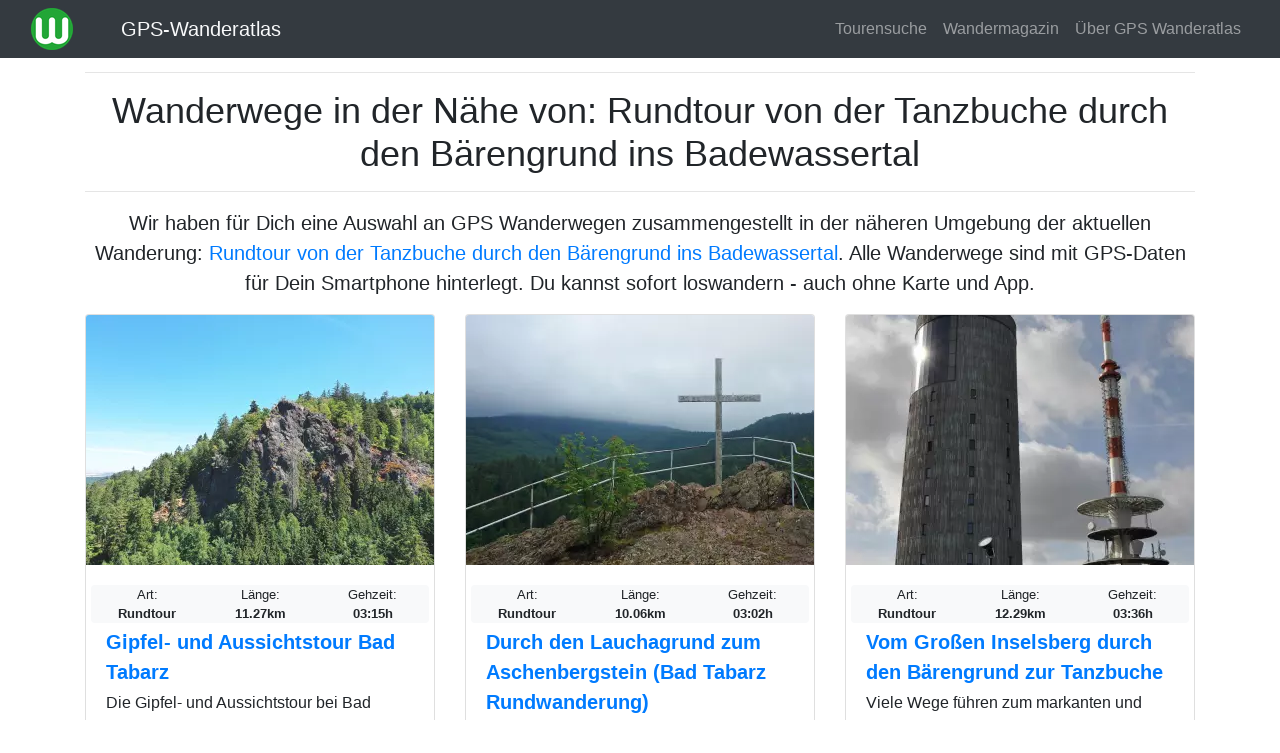

--- FILE ---
content_type: text/html; charset=UTF-8
request_url: https://www.ich-geh-wandern.de/mehr-wanderwege/rundtour-von-der-tanzbuche-durch-den-baerengrund-ins-badewassertal
body_size: 6313
content:
<!DOCTYPE html>
<html lang="de" dir="ltr">
<head>
<meta charset="utf-8">
  <title>Wanderwege in der Nähe von: Rundtour von der Tanzbuche durch den Bärengrund ins Badewassertal | GPS Wanderatlas</title>
  <meta name="MobileOptimized" content="width">
  <meta name="HandheldFriendly" content="true">
  <meta name="viewport" content="width=device-width, initial-scale=1, shrink-to-fit=no">
  <meta name="generator" content="NEDA 1.2 Wanderatlas Verlag Redaktionssystem">
  <meta name="publisher" content="Wanderatlas Verlag GmbH">
  <meta name="description" content="Wir haben für Dich eine Auswahl an GPS Wanderwegen zusammengestellt in der näheren Umgebung der aktuellen Wanderung: Rundtour von der Tanzbuche durch den Bärengrund ins Badewassertal.">
  <meta property="og:type" content="website">
  <meta property="og:title" content="Rundtour von der Tanzbuche durch den Bärengrund ins Badewassertal">
  <meta property="og:description" content="Wir haben für Dich eine Auswahl an GPS Wanderwegen zusammengestellt in der näheren Umgebung der aktuellen Wanderung: Rundtour von der Tanzbuche durch den Bärengrund ins Badewassertal.">
  <meta property="og:url" content="https://www.ich-geh-wandern.de/mehr-wanderwege/rundtour-von-der-tanzbuche-durch-den-baerengrund-ins-badewassertal">
  <meta property="og:site_name" content="GPS-Wanderatlas">
  <meta property="og:locale" content="de_DE">
  <meta property="og:image" content="https://www.ich-geh-wandern.de/media/site/logos/logo_wanderatlas.jpg">
  <link rel="icon" href="../media/site/icons/favicon.ico">
  <link rel="icon" type="image/png" sizes="32x32" href="../media/site/icons/favicon-32x32.png">
  <link rel="icon" type="image/png" sizes="96x96" href="../media/site/icons/favicon-96x96.png">
  <link rel="icon" type="image/png" sizes="192x192" href="../media/site/icons/favicon-192x192.png">
  <link rel="dns-prefetch" href="//securepubads.g.doubleclick.net">
  <link rel="dns-prefetch" href="//matomo.wanderatlas-verlag.de">
  <link rel="preconnect" href="//securepubads.g.doubleclick.net">
  <link rel="preconnect" href="//matomo.wanderatlas-verlag.de">
  <link rel="preload" as="style" href="../css/theme-static.css?1673947180">
  <link rel="preload" as="script" href="../js/theme-static.js?1673947180">
  <link rel="stylesheet" href="../css/theme-static.css?1673947180">
  <link rel="canonical" href="https://www.ich-geh-wandern.de/mehr-wanderwege/rundtour-von-der-tanzbuche-durch-den-baerengrund-ins-badewassertal">
  <script async src="https://securepubads.g.doubleclick.net/tag/js/gpt.js"></script>
  <script>
    window.googletag = window.googletag || {cmd: []};
    googletag.cmd.push(function() {
      var defaultMapping = googletag.sizeMapping().
        addSize([1200, 0], [[970, 250], [750, 200], [728, 90], [336, 228], [300, 250]]).
        addSize([992, 0], [[750, 200], [728, 90], [336, 228], [300, 250]]).
        addSize([576, 500], [[336, 280], [320, 480], [300, 250]]).
        addSize([0, 0], [[300, 250]]).build();
      googletag.defineSlot('/87344719/wa1', [[970, 250], [300, 250], [320, 480], [970, 90], [750, 200], [728, 90]], 'div-gpt-ad-1672392796745-0').defineSizeMapping(defaultMapping).addService(googletag.pubads());
      googletag.defineSlot('/87344719/wa6', [[970, 250], [300, 250], [320, 480], [970, 90], [750, 200], [728, 90]], 'div-gpt-ad-1672394602812-0').defineSizeMapping(defaultMapping).addService(googletag.pubads());
      googletag.defineSlot('/87344719/wa7', [[336, 280], [970, 250], [300, 250], [728, 90], [750, 200], [970, 90], [320, 480]], 'div-gpt-ad-1675850089911-0').defineSizeMapping(defaultMapping).addService(googletag.pubads());
      googletag.pubads().enableSingleRequest();
      googletag.pubads().collapseEmptyDivs();
      googletag.enableServices();
    });
  </script>
  <script type="application/ld+json">
  {
    "@context": "https://schema.org",
    "@type": "CollectionPage",
    "headline": "Wanderwege in der Nähe von: Rundtour von der Tanzbuche durch den Bärengrund ins Badewassertal",
    "description": "Wir haben für Dich eine Auswahl an GPS Wanderwegen zusammengestellt in der näheren Umgebung der aktuellen Wanderung: Rundtour von der Tanzbuche durch den Bärengrund ins Badewassertal.",
    "isAccessibleForFree": "true",
    "isFamilyFriendly": "true",
    "mainEntityOfPage": "https://www.ich-geh-wandern.de/mehr-wanderwege/rundtour-von-der-tanzbuche-durch-den-baerengrund-ins-badewassertal",
    "publisher": {
      "@type": "Organization",
      "name": "Wanderatlas Verlag GmbH",
      "brand": "GPS Wanderatlas",
      "foundingDate": "2009",
      "slogan": "Touren und GPX-Tracks: Finde Deinen Weg!",
      "logo": {
        "@type": "ImageObject",
        "url": "https://www.ich-geh-wandern.de/media/site/logos/logo_wanderatlas.jpg"
      }
    }
  }
  </script>
</head>
<body>
    <nav class="navbar fixed-top navbar-expand-lg navbar-dark bg-dark">
    <div class="container-fluid">
      <a href="/"><img width="42" height="42" class="mr-0 mr-sm-3 mr-lg-5" src="/media/site/logos/logo_wanderatlas_rund_42px.png" alt="Wanderatlas Logo" aria-label="Wanderatlas Logo"></a>
      <a class="navbar-brand text-light" href="/">GPS-Wanderatlas</a>      <a href="/tourensuche" aria-label="Wanderatlas Suche"><img width="42" height="42" class="mr-0 mr-sm-3" id="searchIcon" src="/media/site/icons/lens.jpg" alt="Wanderatlas Suche"></a>
      <button class="navbar-toggler navbar-toggler-right" type="button" data-toggle="collapse" data-target="#navbarResponsive" aria-controls="navbarResponsive" aria-expanded="false" aria-label="Wanderatlas Menue Toggle">
        <span class="navbar-toggler-icon"></span>
      </button>
      <div class="collapse navbar-collapse" id="navbarResponsive">
        <ul class="navbar-nav ml-auto">
          <li class="nav-item">
            <a class="nav-link" href="/tourensuche">Tourensuche</a>
          </li>
          <li class="nav-item">
            <a class="nav-link" href="/wandermagazin">Wandermagazin</a>
          </li>
          <li class="nav-item">
            <a class="nav-link" href="/gps-wanderatlas">Über GPS Wanderatlas</a>
          </li>
        </ul>
      </div>
    </div>
  </nav>
  <div class="container">
    <div class="text-center">
      <hr>
        <h1>Wanderwege in der Nähe von: Rundtour von der Tanzbuche durch den Bärengrund ins Badewassertal</h1>
      <hr>
    </div>
    <div class="lead text-center mb-3">Wir haben für Dich eine Auswahl an GPS Wanderwegen zusammengestellt in der näheren Umgebung der aktuellen Wanderung: <a href="/rundtour-von-der-tanzbuche-durch-den-baerengrund-ins-badewassertal"><span class="font-weight-bold">Rundtour von der Tanzbuche durch den Bärengrund ins Badewassertal</span></a>. Alle Wanderwege sind mit GPS-Daten für Dein Smartphone hinterlegt. Du kannst sofort loswandern - auch ohne Karte und App.</div>

    <div class="neda-gpt-slot text-center mb-3" id='div-gpt-ad-1672392796745-0'>
      <script>
        googletag.cmd.push(function() { googletag.display('div-gpt-ad-1672392796745-0'); });
      </script>
    </div>

    <div class="row justify-content-center"><div class="col-lg-4 col-md-6 col-12 mb-3">
            <div class="card h-100">
              <picture>
                <source class="neda-card-img" srcset="/media/styles/card-img/images/22/95/aschenbergstein_bad_tabarz_theuringer_wald-6317227.webp" type="image/webp">
                <source class="neda-card-img" srcset="/media/styles/card-img/images/22/95/aschenbergstein_bad_tabarz_theuringer_wald-6317227.jpg" type="image/jpeg">
                <img width="348" height="250" class="neda-card-img" src="/media/styles/card-img/images/22/95/aschenbergstein_bad_tabarz_theuringer_wald-6317227.jpg" alt="Artikelbild">
              </picture>
              <div class="card-body"><div class="text-center">
      <div class="row bg-light small rounded">
        <div class="col">Art:<br><span class="font-weight-bold">Rundtour</span></div>
        <div class="col">Länge:<br><span class="font-weight-bold">11.27km</span></div>
        <div class="col">Gehzeit:<br><span class="font-weight-bold">03:15h</span></div>
      </div></div>
                <div class="lead font-weight-bold my-1">
                  <a href="/gipfel-und-aussichtstour-bad-tabarz" class="stretched-link">Gipfel- und Aussichtstour Bad Tabarz</a>
                </div>
                <p class="card-text">Die Gipfel- und Aussichtstour bei Bad Tabarz im Thüringer Wald spart nicht mit Hügeln sowie Unebenheiten ist damit auch eine Einladung an motivierte...</p>
              </div>
          </div>
        </div><div class="col-lg-4 col-md-6 col-12 mb-3">
            <div class="card h-100">
              <picture>
                <source class="neda-card-img" srcset="/media/styles/card-img/images/20/8/bad_tabarz_aschenbergstein_lauchagrund-8469801.webp" type="image/webp">
                <source class="neda-card-img" srcset="/media/styles/card-img/images/20/8/bad_tabarz_aschenbergstein_lauchagrund-8469801.jpg" type="image/jpeg">
                <img width="348" height="250" class="neda-card-img" src="/media/styles/card-img/images/20/8/bad_tabarz_aschenbergstein_lauchagrund-8469801.jpg" alt="Artikelbild">
              </picture>
              <div class="card-body"><div class="text-center">
      <div class="row bg-light small rounded">
        <div class="col">Art:<br><span class="font-weight-bold">Rundtour</span></div>
        <div class="col">Länge:<br><span class="font-weight-bold">10.06km</span></div>
        <div class="col">Gehzeit:<br><span class="font-weight-bold">03:02h</span></div>
      </div></div>
                <div class="lead font-weight-bold my-1">
                  <a href="/durch-den-lauchagrund-zum-aschenbergstein-bad-tabarz-rundwanderung" class="stretched-link">Durch den Lauchagrund zum Aschenbergstein (Bad Tabarz Rundwanderung)</a>
                </div>
                <p class="card-text">Bad Tabarz ist ein recht unterhaltsames Wanderparadies, als Luftkurort und Kneipp-Heilbad, mit Märchen und felsigen Naturschönheiten. Wir wandern...</p>
              </div>
          </div>
        </div><div class="col-lg-4 col-md-6 col-12 mb-3">
            <div class="card h-100">
              <picture>
                <source class="neda-card-img" srcset="/media/styles/card-img/images/20/36/inselsberg_grosser-7362235.webp" type="image/webp">
                <source class="neda-card-img" srcset="/media/styles/card-img/images/20/36/inselsberg_grosser-7362235.jpg" type="image/jpeg">
                <img width="348" height="250" class="neda-card-img" src="/media/styles/card-img/images/20/36/inselsberg_grosser-7362235.jpg" alt="Artikelbild">
              </picture>
              <div class="card-body"><div class="text-center">
      <div class="row bg-light small rounded">
        <div class="col">Art:<br><span class="font-weight-bold">Rundtour</span></div>
        <div class="col">Länge:<br><span class="font-weight-bold">12.29km</span></div>
        <div class="col">Gehzeit:<br><span class="font-weight-bold">03:36h</span></div>
      </div></div>
                <div class="lead font-weight-bold my-1">
                  <a href="/vom-grossen-inselsberg-durch-den-baerengrund-zur-tanzbuche" class="stretched-link">Vom Großen Inselsberg durch den Bärengrund zur Tanzbuche</a>
                </div>
                <p class="card-text">Viele Wege führen zum markanten und beliebten Großen Inselsberg. Auch bekannte Wege durch den Thüringer Wald lassen es sich nicht nehmen, wie der...</p>
              </div>
          </div>
        </div>
            <div class="neda-gpt-slot mb-3 text-center" id="div-gpt-ad-1675850089911-0">
              <script>
                googletag.cmd.push(function() { googletag.display("div-gpt-ad-1675850089911-0"); });
              </script>
            </div>
          <div class="col-lg-4 col-md-6 col-12 mb-3">
            <div class="card h-100">
              <picture>
                <source class="neda-card-img" srcset="/media/styles/card-img/images/20/17/cimg-4893165.webp" type="image/webp">
                <source class="neda-card-img" srcset="/media/styles/card-img/images/20/17/cimg-4893165.jpg" type="image/jpeg">
                <img width="348" height="250" class="neda-card-img" src="/media/styles/card-img/images/20/17/cimg-4893165.jpg" alt="Artikelbild">
              </picture>
              <div class="card-body"><div class="text-center">
      <div class="row bg-light small rounded">
        <div class="col">Art:<br><span class="font-weight-bold">Rundtour</span></div>
        <div class="col">Länge:<br><span class="font-weight-bold">17.27km</span></div>
        <div class="col">Gehzeit:<br><span class="font-weight-bold">04:43h</span></div>
      </div></div>
                <div class="lead font-weight-bold my-1">
                  <a href="/von-tabarz-auf-den-gro%C3%9Fen-inselsberg-th%C3%BCringer-wald" class="stretched-link">Von Tabarz auf den Großen Inselsberg (Thüringer Wald)</a>
                </div>
                <p class="card-text">Die Tour führt von Tabarz auf den Großen Inselsberg, einer der höchsten Erhebungen des Thüringer Waldes. Sie führt durch den lauschigen Lauchagrund...</p>
              </div>
          </div>
        </div><div class="col-lg-4 col-md-6 col-12 mb-3">
            <div class="card h-100">
              <picture>
                <source class="neda-card-img" srcset="/media/styles/card-img/images/20/22/bad_tabarz_backofenloch_lauchagrund-6129695.webp" type="image/webp">
                <source class="neda-card-img" srcset="/media/styles/card-img/images/20/22/bad_tabarz_backofenloch_lauchagrund-6129695.jpg" type="image/jpeg">
                <img width="348" height="250" class="neda-card-img" src="/media/styles/card-img/images/20/22/bad_tabarz_backofenloch_lauchagrund-6129695.jpg" alt="Artikelbild">
              </picture>
              <div class="card-body"><div class="text-center">
      <div class="row bg-light small rounded">
        <div class="col">Art:<br><span class="font-weight-bold">Rundtour</span></div>
        <div class="col">Länge:<br><span class="font-weight-bold">8.94km</span></div>
        <div class="col">Gehzeit:<br><span class="font-weight-bold">02:37h</span></div>
      </div></div>
                <div class="lead font-weight-bold my-1">
                  <a href="/rund-um-den-datenberg-zum-backofenloch-bad-tabarz" class="stretched-link">Rund um den Datenberg zum Backofenloch (Bad Tabarz)</a>
                </div>
                <p class="card-text">Bad Tabarz hieß bis 2017 Tabarz/Thüringer Wald. Seit 2016 ist der Luftkurort aber nun auch noch ein Kneipp-Heilbad und das wollte man auch im Namen...</p>
              </div>
          </div>
        </div><div class="col-lg-4 col-md-6 col-12 mb-3">
            <div class="card h-100">
              <picture>
                <source class="neda-card-img" srcset="/media/styles/card-img/images/20/28/wander_wegweiser_naehe_tanzbuche_friedrichroda-3427886.webp" type="image/webp">
                <source class="neda-card-img" srcset="/media/styles/card-img/images/20/28/wander_wegweiser_naehe_tanzbuche_friedrichroda-3427886.jpg" type="image/jpeg">
                <img width="348" height="250" class="neda-card-img" src="/media/styles/card-img/images/20/28/wander_wegweiser_naehe_tanzbuche_friedrichroda-3427886.jpg" alt="Artikelbild">
              </picture>
              <div class="card-body"><div class="text-center">
      <div class="row bg-light small rounded">
        <div class="col">Art:<br><span class="font-weight-bold">Rundtour</span></div>
        <div class="col">Länge:<br><span class="font-weight-bold">8.3km</span></div>
        <div class="col">Gehzeit:<br><span class="font-weight-bold">02:13h</span></div>
      </div></div>
                <div class="lead font-weight-bold my-1">
                  <a href="/regenbergstein-rundwanderung-ab-heuberghaus" class="stretched-link">Regenbergstein-Rundwanderung ab Heuberghaus</a>
                </div>
                <p class="card-text">Thüringen erleben ohne Rennsteig ist als Wanderer fast unmöglich. Auch diese Tour verzichtet nicht auf den beliebten Kamm- und historischen Grenzweg....</p>
              </div>
          </div>
        </div><div class="col-lg-4 col-md-6 col-12 mb-3">
            <div class="card h-100">
              <picture>
                <source class="neda-card-img" srcset="/media/styles/card-img/images/20/71/inselsberg_grosser_berggasthof_stoehr-7423049.webp" type="image/webp">
                <source class="neda-card-img" srcset="/media/styles/card-img/images/20/71/inselsberg_grosser_berggasthof_stoehr-7423049.jpg" type="image/jpeg">
                <img width="348" height="250" class="neda-card-img" src="/media/styles/card-img/images/20/71/inselsberg_grosser_berggasthof_stoehr-7423049.jpg" alt="Artikelbild">
              </picture>
              <div class="card-body"><div class="text-center">
      <div class="row bg-light small rounded">
        <div class="col">Art:<br><span class="font-weight-bold">Rundtour</span></div>
        <div class="col">Länge:<br><span class="font-weight-bold">19.4km</span></div>
        <div class="col">Gehzeit:<br><span class="font-weight-bold">05:27h</span></div>
      </div></div>
                <div class="lead font-weight-bold my-1">
                  <a href="/inselsberg-rundwanderung-von-heuberghaus-ueber-die-gabelwiese" class="stretched-link">Inselsberg-Rundwanderung von Heuberghaus über die Gabelwiese</a>
                </div>
                <p class="card-text">Unsere Wanderung führt uns in die nordöstlichen Gefilde von Brotterode, das von Wäldern und Wiesen eingebettet in einem Muldental im westlichen...</p>
              </div>
          </div>
        </div><div class="col-lg-4 col-md-6 col-12 mb-3">
            <div class="card h-100">
              <picture>
                <source class="neda-card-img" srcset="/media/styles/card-img/images/20/1/schloss_tenneberg_waltershausen_thueringer_wald-5070819.webp" type="image/webp">
                <source class="neda-card-img" srcset="/media/styles/card-img/images/20/1/schloss_tenneberg_waltershausen_thueringer_wald-5070819.jpg" type="image/jpeg">
                <img width="348" height="250" class="neda-card-img" src="/media/styles/card-img/images/20/1/schloss_tenneberg_waltershausen_thueringer_wald-5070819.jpg" alt="Artikelbild">
              </picture>
              <div class="card-body"><div class="text-center">
      <div class="row bg-light small rounded">
        <div class="col">Art:<br><span class="font-weight-bold">Rundtour</span></div>
        <div class="col">Länge:<br><span class="font-weight-bold">14.72km</span></div>
        <div class="col">Gehzeit:<br><span class="font-weight-bold">04:06h</span></div>
      </div></div>
                <div class="lead font-weight-bold my-1">
                  <a href="/benediktinerpfad-bad-tabarz-friedrichroda-waltershausen" class="stretched-link">Benediktinerpfad Bad Tabarz-Friedrichroda-Waltershausen</a>
                </div>
                <p class="card-text">Auf den Spuren der Benediktiner führt dieser Wanderweg von Bad Tabarz an den Rand von Waltershausen und zum 1085 gegründeten Kloster und späteren...</p>
              </div>
          </div>
        </div><div class="col-lg-4 col-md-6 col-12 mb-3">
            <div class="card h-100">
              <picture>
                <source class="neda-card-img" srcset="/media/styles/card-img/images/20/29/rathaus_friedrichroda_thueringer_wald-5859063.webp" type="image/webp">
                <source class="neda-card-img" srcset="/media/styles/card-img/images/20/29/rathaus_friedrichroda_thueringer_wald-5859063.jpg" type="image/jpeg">
                <img width="348" height="250" class="neda-card-img" src="/media/styles/card-img/images/20/29/rathaus_friedrichroda_thueringer_wald-5859063.jpg" alt="Artikelbild">
              </picture>
              <div class="card-body"><div class="text-center">
      <div class="row bg-light small rounded">
        <div class="col">Art:<br><span class="font-weight-bold">Rundtour</span></div>
        <div class="col">Länge:<br><span class="font-weight-bold">13.68km</span></div>
        <div class="col">Gehzeit:<br><span class="font-weight-bold">04:00h</span></div>
      </div></div>
                <div class="lead font-weight-bold my-1">
                  <a href="/friedrichroda-rundwanderung-ueber-gottlob-und-mariaquelle" class="stretched-link">Friedrichroda-Rundwanderung über Gottlob und Mariaquelle</a>
                </div>
                <p class="card-text">In Thüringen gibt es drei anerkannte heilklimatische Kurorte und einer davon ist Friedrichroda im Landkreis Gotha. Es liegt in einem kleinen Seitental...</p>
              </div>
          </div>
        </div></div>    <nav aria-label="Seitennavigation"><ul class="pagination justify-content-center"><li class="page-item disabled"><a class="page-link" href="?page=1" tabindex="-1">&lt;&lt;</a></li><li class="page-item active"><a class="page-link" href="?page=1">1</a></li><li class="page-item"><a class="page-link" href="?page=2" tabindex="1">&gt;&gt;</a></li></ul></nav>    <hr class="neda-cutter"><div class="neda-h1 text-center">Kostenlose Prospekte für Deinen nächsten Wanderurlaub</div><div class="lead text-center mb-5">Wähle aus Hunderten von Wanderkatalogen und Informationsbroschüren Dein nächstes Wanderziel. Die Prospekte kommen gratis und versandkostenfrei per Post frei Haus!</div><div class="row justify-content-center">
        <div class="col-lg-4 col-md-6 col-12 mb-4">
          <div class="card h-100 text-center py-2 bg-light">
            <picture>
              <source  srcset="/media/styles/tambiente-img/tmp/732.webp" type="image/webp">
              <source  srcset="/media/styles/tambiente-img/tmp/732.jpg" type="image/jpeg">
              <img src="/media/styles/tambiente-img/tmp/732.jpg" alt="Bild zum Prospekt">
            </picture>
            <hr class="neda-less-space">
            <div class="rounded neda-h3 mx-2">
              <a href="https://www.urlaubskatalog-kostenlos.de/gratis-katalog/732-infopaket-unstrutradweg/125" rel="nofollow noreferrer" class="stretched-link">Unterwegs auf dem Unstrutradweg</a>
            </div>
          </div>
        </div>
        <div class="col-lg-4 col-md-6 col-12 mb-4">
          <div class="card h-100 text-center py-2 bg-light">
            <picture>
              <source  srcset="/media/styles/tambiente-img/tmp/909.webp" type="image/webp">
              <source  srcset="/media/styles/tambiente-img/tmp/909.jpg" type="image/jpeg">
              <img src="/media/styles/tambiente-img/tmp/909.jpg" alt="Bild zum Prospekt">
            </picture>
            <hr class="neda-less-space">
            <div class="rounded neda-h3 mx-2">
              <a href="https://www.urlaubskatalog-kostenlos.de/gratis-katalog/909-altenburger-land-dein-sommer-moment/125" rel="nofollow noreferrer" class="stretched-link">Auf ihrer Entdeckungsreise durch Altenburger Land</a>
            </div>
          </div>
        </div>
        <div class="col-lg-4 col-md-6 col-12 mb-4">
          <div class="card h-100 text-center py-2 bg-light">
            <picture>
              <source  srcset="/media/styles/tambiente-img/tmp/702.webp" type="image/webp">
              <source  srcset="/media/styles/tambiente-img/tmp/702.jpg" type="image/jpeg">
              <img src="/media/styles/tambiente-img/tmp/702.jpg" alt="Bild zum Prospekt">
            </picture>
            <hr class="neda-less-space">
            <div class="rounded neda-h3 mx-2">
              <a href="https://www.urlaubskatalog-kostenlos.de/gratis-katalog/702-ferienregion-diemelsee-familienurlaub-im-sauerland/125" rel="nofollow noreferrer" class="stretched-link">Diemelsee: Naturjuwel im Upland</a>
            </div>
          </div>
        </div></div>
    <div class="neda-gpt-slot mb-3 text-center" id='div-gpt-ad-1672394602812-0'>
      <script>
        googletag.cmd.push(function() { googletag.display('div-gpt-ad-1672394602812-0'); });
      </script>
    </div>

  </div>
    <div class="container-fluid mt-5 px-0">
    <footer class="py-5 bg-dark">
      <div class="container">
        <div class="text-center text-white">
          <div class="neda-h2 mb-3">Alle Wandergebiete im GPS Wanderatlas</div>
          <p>
            <a class="neda-href-white" href="/allgaeu-bodensee">Allgäu-Bodensee</a> -
            <a class="neda-href-white" href="/aostatal">Aostatal</a> -
            <a class="neda-href-white" href="/bayerischer-wald">Bayerischer Wald</a> -
            <a class="neda-href-white" href="/bergisches-land">Bergisches Land</a> -
            <a class="neda-href-white" href="/bergstrasse-odenwald">Bergstraße-Odenwald</a> -
            <a class="neda-href-white" href="/eifel">Eifel</a> -
            <a class="neda-href-white" href="/elbsandsteingebirge">Elbsandsteingebirge</a> -
            <a class="neda-href-white" href="/elsass">Elsass</a> -
            <a class="neda-href-white" href="/fichtelgebirge">Fichtelgebirge</a> -
            <a class="neda-href-white" href="/fraenkische-alb">Fränkische Alb</a> -
            <a class="neda-href-white" href="/fraenkische-schweiz">Fränkische Schweiz</a> -
            <a class="neda-href-white" href="/gelderland">Gelderland</a> -
            <a class="neda-href-white" href="/harz">Harz</a> -
            <a class="neda-href-white" href="/kaernten">Kärnten</a> -
            <a class="neda-href-white" href="/kreta">Kreta</a> -
            <a class="neda-href-white" href="/lothringen-lorraine">Lothringen (Lorraine)</a> -
            <a class="neda-href-white" href="/lueneburger-heide">Lüneburger Heide</a> -
            <a class="neda-href-white" href="/luxemburg">Luxemburg</a> -
            <a class="neda-href-white" href="/madeira">Madeira</a> -
            <a class="neda-href-white" href="/mallorca">Mallorca</a> -
            <a class="neda-href-white" href="/mecklenburg">Mecklenburg</a> -
            <a class="neda-href-white" href="/niederrhein">Niederrhein</a> -
            <a class="neda-href-white" href="/oberbayern">Oberbayern</a> -
            <a class="neda-href-white" href="/oberhessen">Oberhessen</a> -
            <a class="neda-href-white" href="/oberoesterreich">Oberösterreich</a> -
            <a class="neda-href-white" href="/pfalz">Pfalz</a> -
            <a class="neda-href-white" href="/rhein-main-ebene">Rhein-Main-Ebene</a> -
            <a class="neda-href-white" href="/rhoen">Rhön</a> -
            <a class="neda-href-white" href="/ruhrgebiet">Ruhrgebiet</a> -
            <a class="neda-href-white" href="/saar-hunsrueck">Saar-Hunsrück</a> -
            <a class="neda-href-white" href="/salzburger-land">Salzburger Land</a> -
            <a class="neda-href-white" href="/sardinien">Sardinien</a> -
            <a class="neda-href-white" href="/sauerland">Sauerland</a> -
            <a class="neda-href-white" href="/schwaebische-alb">Schwäbische Alb</a> -
            <a class="neda-href-white" href="/schwarzwald">Schwarzwald</a> -
            <a class="neda-href-white" href="/seeland-sjaelland">Seeland (Sjælland)</a> -
            <a class="neda-href-white" href="/slowenien">Slowenien</a> -
            <a class="neda-href-white" href="/spessart">Spessart</a> -
            <a class="neda-href-white" href="/spreewald">Spreewald</a> -
            <a class="neda-href-white" href="/suedschweden">Südschweden</a> -
            <a class="neda-href-white" href="/suedtirol">Südtirol</a> -
            <a class="neda-href-white" href="/suedwestengland">Südwestengland</a> -
            <a class="neda-href-white" href="/taunus">Taunus</a> -
            <a class="neda-href-white" href="/tessin">Tessin</a> -
            <a class="neda-href-white" href="/teutoburger-wald">Teutoburger Wald</a> -
            <a class="neda-href-white" href="/thueringer-wald">Thüringer Wald</a> -
            <a class="neda-href-white" href="/tirol">Tirol</a> -
            <a class="neda-href-white" href="/trentino">Trentino</a> -
            <a class="neda-href-white" href="/vorarlberg">Vorarlberg</a> -
            <a class="neda-href-white" href="/vorpommern">Vorpommern</a> -
            <a class="neda-href-white" href="/wales">Wales</a> -
            <a class="neda-href-white" href="/weserbergland">Weserbergland</a> -
            <a class="neda-href-white" href="/westerwald">Westerwald</a>
          </p>
          <p>Der GPS Wanderatlas ist ein kostenfreier Reiseführer für alle, die die Welt gerne zu Fuß erkunden. Unabhängig informiert der GPS Wanderatlas über Wanderwege, Ausflugsziele und Sehenswürdigkeiten in den schönsten Wandergebieten Europas. Alle Tourenvorschläge und Wanderwege können dank GPS direkt mit dem Smartphone nachgewandert werden: Ideal für Wanderer, Tagesgäste, Urlauber und alle, die einen Ausflug in die Natur planen. Viele Wanderwege sind exklusiv von der Wanderatlas-Redaktion erarbeitet oder von Wanderern vor Ort aufgezeichnet worden. Touren, wie für Dich gemacht. Finde Deinen Weg!</p>
          <p class="mt-3">
            <a class="neda-href-white" href="/werben-im-gps-wanderatlas">Werben im GPS Wanderatlas</a> |
            <a class="neda-href-white" href="/media/site/files/Mediadaten_2024.pdf">Mediadaten</a> |
            <a class="neda-href-white" href="/datenschutzhinweis">Datenschutzhinweis</a> |
            <a class="neda-href-white" href="/impressum">Impressum</a>
          </p>
          <p class="mt-3">
            <a class="neda-href-white" href="https://twitter.com/wanderatlas">Wanderatlas bei Twitter</a> |
            <a class="neda-href-white" href="https://www.facebook.com/GPS.Wanderatlas">Wanderatlas bei Facebook</a> |
            <a class="neda-href-white" href="/kontakt">Kontakt</a>
          </p>
          <p>Copyright 2009-2025 Wanderatlas Verlag GmbH, alle Rechte vorbehalten</p>
        </div>
      </div>
    </footer>

      <div class="modal fade" id="my-likes-modal" tabindex="-1" role="dialog" aria-label="Meine Wandertouren Liste" aria-hidden="true">
    <div class="modal-dialog" role="document">
      <div class="modal-content">
        <div class="modal-header">
          <span class="modal-title lead">Meine vorgemerkten Touren</span>
          <button type="button" class="close" data-dismiss="modal" aria-label="Schließen">
            <span aria-hidden="true">&times;</span>
          </button>
        </div>
        <div class="modal-body">
          <p class="text-muted">Hinweis: Diese Liste Deiner vorgemerkten Touren bleibt
          dauerhaft auf diesem Gerät und in diesem Browser erhalten.</p>
          <form method="POST" class="form-horizontal feedback-form">
            <div id="my-like-list"></div>
            <div class="modal-footer" id="likeModalFooter">
            <button id="delete-list" type="button" class="btn btn-danger" data-dismiss="modal">Alle löschen</button>
            <button type="button" class="btn btn-success" data-dismiss="modal">Schließen</button>
            </div>
          </form>
        </div>
      </div>
    </div>
  </div>
  <div id="notification-bar" class="neda-notification-bar">
    <div class="text-center p-2 mb-2">
      <div id="neda-like-msg">Die Wandertour wurde zu Deiner Merkliste hinzugefügt</div>
    </div>
  </div>    <script>
      var _paq = window._paq = window._paq || [];
      _paq.push(['trackPageView']);
      _paq.push(['enableLinkTracking']);
      (function() {
        var u="https://matomo.wanderatlas-verlag.de/";
        _paq.push(['setTrackerUrl', u+'piwik.php']);
        _paq.push(['setSiteId', '1']);
        var d=document, g=d.createElement('script'), s=d.getElementsByTagName('script')[0];
        g.type='text/javascript'; g.async=true; g.src=u+'matomo.js'; s.parentNode.insertBefore(g,s);
      })();
    </script>
  </div>
  <script src="../js/theme-static.js?1673947180"></script>
</body>
</html>


--- FILE ---
content_type: text/html; charset=utf-8
request_url: https://www.google.com/recaptcha/api2/aframe
body_size: 268
content:
<!DOCTYPE HTML><html><head><meta http-equiv="content-type" content="text/html; charset=UTF-8"></head><body><script nonce="flQALGJkZ4_3rTuhG7Xt3w">/** Anti-fraud and anti-abuse applications only. See google.com/recaptcha */ try{var clients={'sodar':'https://pagead2.googlesyndication.com/pagead/sodar?'};window.addEventListener("message",function(a){try{if(a.source===window.parent){var b=JSON.parse(a.data);var c=clients[b['id']];if(c){var d=document.createElement('img');d.src=c+b['params']+'&rc='+(localStorage.getItem("rc::a")?sessionStorage.getItem("rc::b"):"");window.document.body.appendChild(d);sessionStorage.setItem("rc::e",parseInt(sessionStorage.getItem("rc::e")||0)+1);localStorage.setItem("rc::h",'1762349309109');}}}catch(b){}});window.parent.postMessage("_grecaptcha_ready", "*");}catch(b){}</script></body></html>

--- FILE ---
content_type: application/javascript; charset=utf-8
request_url: https://fundingchoicesmessages.google.com/f/AGSKWxVZ2y17DH5gEy4gERqT4Rd_Y7NkttZGaBJBMeFg_Q6_nnZBh7_Q85f0Jwl91vzZp7oMCht77TzP09n-29NlYTzVV-D26PzEWk_TcCAyBAVDU1MsjcvMpV33ySUGgOFEt7yV9izTEVWg9ziozrS0uhP7u79Ety30Zk9240HDca3eXpfmZzFNdN8jVgid/__ad/display?.ads9./ad_premium_/blogad_-120x600.
body_size: -1285
content:
window['e72f6dd5-536a-44bb-90b4-94003de3b529'] = true;